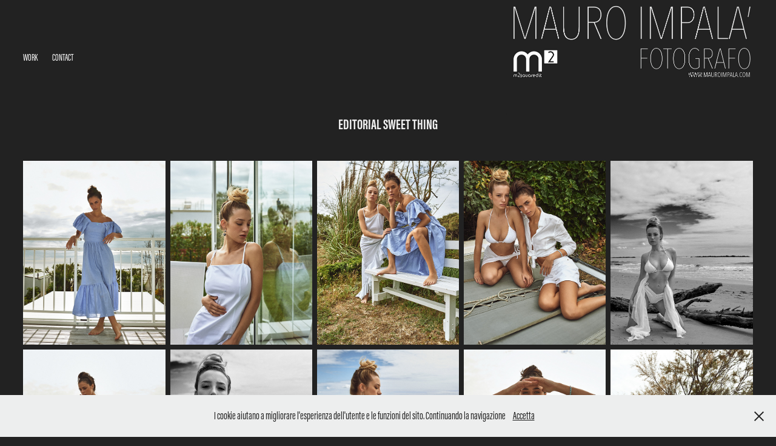

--- FILE ---
content_type: text/html; charset=utf-8
request_url: https://mauroimpala.com/editorial-sweet-thing
body_size: 6321
content:
<!DOCTYPE HTML>
<html lang="en-US">
<head>
  <meta charset="UTF-8" />
  <meta name="viewport" content="width=device-width, initial-scale=1" />
      <meta name="keywords"  content="Fotografia,moda,fotografo,reggioemilia,Reggio Emilia,portrait,mauro,mauroimpala,Mauro,Impalà,Sportmax,Maxmara,Weekend,weekend maxmara,Rinascimento,Elisabetta Franchi,elisabettafranchi,LiuJo,LiuJowoman,still life,stilllife,accessories,fashion,le,petite Reve,lepetireve,lingerie,lookbook,campaign,editorial,eCommerce,e-commerce,Communication,comunicazione,social,social communication,Duvetica,piumini,Duvetica coats,Vogue,Vogue eyewear,Vogue sunglasses,sunglasses,combipel,chicco,shoes,simona corsellini,Space,Style Concept,space,Simona Corsellini,Anna,perfetto,flanelle magazine,flanelle,malvie,magazine,video,backstage,heats,mordant,mordant magazine,Vestrum,equitazione,Elena,mirò,Miroglio,Elenamirò,elenamiro,blumarine,rinascimento,gruppo Teddy,Teddy,piece,piece clothing,lirecento,lire cento,Roberta,gaandolfi,Gandolfi,robertagandolfi,bags,bag,moncler,ciesse,liujoman,LiuJouomo,liujo,uomo,impalà mauro,Mauro Impalà,Mauro Impalà Fotografo,mauroimpala.com,mauroimpala.it" />
      <meta name="description"  content="Mauro Impalà Fotografo è un fotografo di moda co fondatore di m2Squared che è un team composto da fotografi, post produttori e videomaker intercambiabili.
Il team vanta una considerevole attrezzatura fotografica la quale può permettere di lavorare contemporaneamente su più set." />
      <meta name="twitter:card"  content="summary_large_image" />
      <meta name="twitter:site"  content="@AdobePortfolio" />
      <meta  property="og:title" content="Mauro Impalà Fotografo - Editorial Sweet Thing" />
      <meta  property="og:description" content="Mauro Impalà Fotografo è un fotografo di moda co fondatore di m2Squared che è un team composto da fotografi, post produttori e videomaker intercambiabili.
Il team vanta una considerevole attrezzatura fotografica la quale può permettere di lavorare contemporaneamente su più set." />
      <meta  property="og:image" content="https://cdn.myportfolio.com/b7c0c32c-5e60-4c31-8b2b-5da7de2e4b14/da033401-deed-481e-8869-65b2155c0b3d_rwc_0x0x1299x1299x1299.jpg?h=a5b2dca5f3fc722821e974361b37c2d6" />
      <link rel="icon" href="[data-uri]"  />
        <link rel="apple-touch-icon" href="https://cdn.myportfolio.com/b7c0c32c-5e60-4c31-8b2b-5da7de2e4b14/f07eca66-fc13-4297-b7d1-06aec6a88919_carw_1x1x180.jpg?h=d33afcd9d72b86c0814d8af38047afb0" />
      <link rel="stylesheet" href="/dist/css/main.css" type="text/css" />
      <link rel="stylesheet" href="https://cdn.myportfolio.com/b7c0c32c-5e60-4c31-8b2b-5da7de2e4b14/0e785df5cf4a88b71abfe1e84b9fa8ff1750136594.css?h=5b0c3283575c6eae9d1b3777ae28afa2" type="text/css" />
    <link rel="canonical" href="https://mauroimpala.com/editorial-sweet-thing" />
      <title>Mauro Impalà Fotografo - Editorial Sweet Thing</title>
    <script type="text/javascript" src="//use.typekit.net/ik/[base64].js?cb=35f77bfb8b50944859ea3d3804e7194e7a3173fb" async onload="
    try {
      window.Typekit.load();
    } catch (e) {
      console.warn('Typekit not loaded.');
    }
    "></script>
</head>
  <body class="transition-enabled">  <div class='page-background-video page-background-video-with-panel'>
  </div>
  <div class="js-responsive-nav">
    <div class="responsive-nav">
      <div class="close-responsive-click-area js-close-responsive-nav">
        <div class="close-responsive-button"></div>
      </div>
          <nav class="nav-container" data-hover-hint="nav" data-hover-hint-placement="bottom-start">
                <div class="gallery-title"><a href="/work" >Work</a></div>
      <div class="page-title">
        <a href="/contact" >Contact</a>
      </div>
          </nav>
    </div>
  </div>
    <header class="site-header js-site-header " data-context="theme.nav" data-hover-hint="nav" data-hover-hint-placement="top-start">
        <nav class="nav-container" data-hover-hint="nav" data-hover-hint-placement="bottom-start">
                <div class="gallery-title"><a href="/work" >Work</a></div>
      <div class="page-title">
        <a href="/contact" >Contact</a>
      </div>
        </nav>
        <div class="logo-wrap" data-context="theme.logo.header" data-hover-hint="logo" data-hover-hint-placement="bottom-start">
          <div class="logo e2e-site-logo-text logo-image  ">
    <a href="/work" class="image-normal image-link">
      <img src="https://cdn.myportfolio.com/b7c0c32c-5e60-4c31-8b2b-5da7de2e4b14/7770632c-7559-48fe-87b0-e241bcab2e2f_rwc_0x0x3253x1517x4096.jpg?h=69ef97e72788b226ac1e5c65ffd81bbf" alt="Mauro Impalà Fotografo">
    </a>
          </div>
        </div>
        <div class="hamburger-click-area js-hamburger">
          <div class="hamburger">
            <i></i>
            <i></i>
            <i></i>
          </div>
        </div>
    </header>
    <div class="header-placeholder"></div>
  <div class="site-wrap cfix js-site-wrap">
    <div class="site-container">
      <div class="site-content e2e-site-content">
        <main>
  <div class="page-container" data-context="page.page.container" data-hover-hint="pageContainer">
    <section class="page standard-modules">
        <header class="page-header content" data-context="pages" data-identity="id:p64966ca3666d8c19e56562263179ef0c8b336a00da77792499b51" data-hover-hint="pageHeader" data-hover-hint-id="p64966ca3666d8c19e56562263179ef0c8b336a00da77792499b51">
            <h1 class="title preserve-whitespace e2e-site-logo-text">Editorial Sweet Thing</h1>
            <p class="description"></p>
        </header>
      <div class="page-content js-page-content" data-context="pages" data-identity="id:p64966ca3666d8c19e56562263179ef0c8b336a00da77792499b51">
        <div id="project-canvas" class="js-project-modules modules content">
          <div id="project-modules">
              
              
              
              
              
              
              
              <div class="project-module module media_collection project-module-media_collection" data-id="m64966cd88f3dbbb62480660a8ddcbffe89ac1ddff4ccce45e3df1"  style="padding-top: px;
padding-bottom: px;
">
  <div class="grid--main js-grid-main" data-grid-max-images="
  ">
    <div class="grid__item-container js-grid-item-container" data-flex-grow="200.89814814815" style="width:200.89814814815px; flex-grow:200.89814814815;" data-width="1669" data-height="2160">
      <script type="text/html" class="js-lightbox-slide-content">
        <div class="grid__image-wrapper">
          <img src="https://cdn.myportfolio.com/b7c0c32c-5e60-4c31-8b2b-5da7de2e4b14/bff8f00f-a183-4497-b462-288c93f52b98_rw_1920.jpg?h=a697b8f82771026f6f82edb45f56a7ab" srcset="https://cdn.myportfolio.com/b7c0c32c-5e60-4c31-8b2b-5da7de2e4b14/bff8f00f-a183-4497-b462-288c93f52b98_rw_600.jpg?h=441c541aff679aeaa13a9422ee244682 600w,https://cdn.myportfolio.com/b7c0c32c-5e60-4c31-8b2b-5da7de2e4b14/bff8f00f-a183-4497-b462-288c93f52b98_rw_1200.jpg?h=8d13850486a94e28a5d3f5eebd648394 1200w,https://cdn.myportfolio.com/b7c0c32c-5e60-4c31-8b2b-5da7de2e4b14/bff8f00f-a183-4497-b462-288c93f52b98_rw_1920.jpg?h=a697b8f82771026f6f82edb45f56a7ab 1669w,"  sizes="(max-width: 1669px) 100vw, 1669px">
        <div>
      </script>
      <img
        class="grid__item-image js-grid__item-image grid__item-image-lazy js-lazy"
        src="[data-uri]"
        
        data-src="https://cdn.myportfolio.com/b7c0c32c-5e60-4c31-8b2b-5da7de2e4b14/bff8f00f-a183-4497-b462-288c93f52b98_rw_1920.jpg?h=a697b8f82771026f6f82edb45f56a7ab"
        data-srcset="https://cdn.myportfolio.com/b7c0c32c-5e60-4c31-8b2b-5da7de2e4b14/bff8f00f-a183-4497-b462-288c93f52b98_rw_600.jpg?h=441c541aff679aeaa13a9422ee244682 600w,https://cdn.myportfolio.com/b7c0c32c-5e60-4c31-8b2b-5da7de2e4b14/bff8f00f-a183-4497-b462-288c93f52b98_rw_1200.jpg?h=8d13850486a94e28a5d3f5eebd648394 1200w,https://cdn.myportfolio.com/b7c0c32c-5e60-4c31-8b2b-5da7de2e4b14/bff8f00f-a183-4497-b462-288c93f52b98_rw_1920.jpg?h=a697b8f82771026f6f82edb45f56a7ab 1669w,"
      >
      <span class="grid__item-filler" style="padding-bottom:129.41881366087%;"></span>
    </div>
    <div class="grid__item-container js-grid-item-container" data-flex-grow="200.89814814815" style="width:200.89814814815px; flex-grow:200.89814814815;" data-width="1669" data-height="2160">
      <script type="text/html" class="js-lightbox-slide-content">
        <div class="grid__image-wrapper">
          <img src="https://cdn.myportfolio.com/b7c0c32c-5e60-4c31-8b2b-5da7de2e4b14/884898dc-7350-4319-b601-2dbd5a4b668e_rw_1920.jpg?h=5e36bec0960a5ef17ca7dfe3da16c90b" srcset="https://cdn.myportfolio.com/b7c0c32c-5e60-4c31-8b2b-5da7de2e4b14/884898dc-7350-4319-b601-2dbd5a4b668e_rw_600.jpg?h=c98ed81c35e466af4a46e09ee518dfc5 600w,https://cdn.myportfolio.com/b7c0c32c-5e60-4c31-8b2b-5da7de2e4b14/884898dc-7350-4319-b601-2dbd5a4b668e_rw_1200.jpg?h=486b73e8dd31e931fe50a9564a95f8f2 1200w,https://cdn.myportfolio.com/b7c0c32c-5e60-4c31-8b2b-5da7de2e4b14/884898dc-7350-4319-b601-2dbd5a4b668e_rw_1920.jpg?h=5e36bec0960a5ef17ca7dfe3da16c90b 1669w,"  sizes="(max-width: 1669px) 100vw, 1669px">
        <div>
      </script>
      <img
        class="grid__item-image js-grid__item-image grid__item-image-lazy js-lazy"
        src="[data-uri]"
        
        data-src="https://cdn.myportfolio.com/b7c0c32c-5e60-4c31-8b2b-5da7de2e4b14/884898dc-7350-4319-b601-2dbd5a4b668e_rw_1920.jpg?h=5e36bec0960a5ef17ca7dfe3da16c90b"
        data-srcset="https://cdn.myportfolio.com/b7c0c32c-5e60-4c31-8b2b-5da7de2e4b14/884898dc-7350-4319-b601-2dbd5a4b668e_rw_600.jpg?h=c98ed81c35e466af4a46e09ee518dfc5 600w,https://cdn.myportfolio.com/b7c0c32c-5e60-4c31-8b2b-5da7de2e4b14/884898dc-7350-4319-b601-2dbd5a4b668e_rw_1200.jpg?h=486b73e8dd31e931fe50a9564a95f8f2 1200w,https://cdn.myportfolio.com/b7c0c32c-5e60-4c31-8b2b-5da7de2e4b14/884898dc-7350-4319-b601-2dbd5a4b668e_rw_1920.jpg?h=5e36bec0960a5ef17ca7dfe3da16c90b 1669w,"
      >
      <span class="grid__item-filler" style="padding-bottom:129.41881366087%;"></span>
    </div>
    <div class="grid__item-container js-grid-item-container" data-flex-grow="200.89814814815" style="width:200.89814814815px; flex-grow:200.89814814815;" data-width="1669" data-height="2160">
      <script type="text/html" class="js-lightbox-slide-content">
        <div class="grid__image-wrapper">
          <img src="https://cdn.myportfolio.com/b7c0c32c-5e60-4c31-8b2b-5da7de2e4b14/c6836755-3f5d-4a58-9f32-55206c466d5d_rw_1920.jpg?h=ef2d64a382d0f81a1117a490158bc405" srcset="https://cdn.myportfolio.com/b7c0c32c-5e60-4c31-8b2b-5da7de2e4b14/c6836755-3f5d-4a58-9f32-55206c466d5d_rw_600.jpg?h=4abe04355555c6f3d6f46dbdab1c64b7 600w,https://cdn.myportfolio.com/b7c0c32c-5e60-4c31-8b2b-5da7de2e4b14/c6836755-3f5d-4a58-9f32-55206c466d5d_rw_1200.jpg?h=84a49ed0d5e308b66f3c8fc570d3db19 1200w,https://cdn.myportfolio.com/b7c0c32c-5e60-4c31-8b2b-5da7de2e4b14/c6836755-3f5d-4a58-9f32-55206c466d5d_rw_1920.jpg?h=ef2d64a382d0f81a1117a490158bc405 1669w,"  sizes="(max-width: 1669px) 100vw, 1669px">
        <div>
      </script>
      <img
        class="grid__item-image js-grid__item-image grid__item-image-lazy js-lazy"
        src="[data-uri]"
        
        data-src="https://cdn.myportfolio.com/b7c0c32c-5e60-4c31-8b2b-5da7de2e4b14/c6836755-3f5d-4a58-9f32-55206c466d5d_rw_1920.jpg?h=ef2d64a382d0f81a1117a490158bc405"
        data-srcset="https://cdn.myportfolio.com/b7c0c32c-5e60-4c31-8b2b-5da7de2e4b14/c6836755-3f5d-4a58-9f32-55206c466d5d_rw_600.jpg?h=4abe04355555c6f3d6f46dbdab1c64b7 600w,https://cdn.myportfolio.com/b7c0c32c-5e60-4c31-8b2b-5da7de2e4b14/c6836755-3f5d-4a58-9f32-55206c466d5d_rw_1200.jpg?h=84a49ed0d5e308b66f3c8fc570d3db19 1200w,https://cdn.myportfolio.com/b7c0c32c-5e60-4c31-8b2b-5da7de2e4b14/c6836755-3f5d-4a58-9f32-55206c466d5d_rw_1920.jpg?h=ef2d64a382d0f81a1117a490158bc405 1669w,"
      >
      <span class="grid__item-filler" style="padding-bottom:129.41881366087%;"></span>
    </div>
    <div class="grid__item-container js-grid-item-container" data-flex-grow="200.89814814815" style="width:200.89814814815px; flex-grow:200.89814814815;" data-width="1669" data-height="2160">
      <script type="text/html" class="js-lightbox-slide-content">
        <div class="grid__image-wrapper">
          <img src="https://cdn.myportfolio.com/b7c0c32c-5e60-4c31-8b2b-5da7de2e4b14/0024a07a-87bd-40b9-aba5-622036513f44_rw_1920.jpg?h=c726426dc89838c1bf91cada0bc81644" srcset="https://cdn.myportfolio.com/b7c0c32c-5e60-4c31-8b2b-5da7de2e4b14/0024a07a-87bd-40b9-aba5-622036513f44_rw_600.jpg?h=44fd2036936d936cedd6556d919b0642 600w,https://cdn.myportfolio.com/b7c0c32c-5e60-4c31-8b2b-5da7de2e4b14/0024a07a-87bd-40b9-aba5-622036513f44_rw_1200.jpg?h=2ca9f0ab8582aed8b6f9f9ea10e02aed 1200w,https://cdn.myportfolio.com/b7c0c32c-5e60-4c31-8b2b-5da7de2e4b14/0024a07a-87bd-40b9-aba5-622036513f44_rw_1920.jpg?h=c726426dc89838c1bf91cada0bc81644 1669w,"  sizes="(max-width: 1669px) 100vw, 1669px">
        <div>
      </script>
      <img
        class="grid__item-image js-grid__item-image grid__item-image-lazy js-lazy"
        src="[data-uri]"
        
        data-src="https://cdn.myportfolio.com/b7c0c32c-5e60-4c31-8b2b-5da7de2e4b14/0024a07a-87bd-40b9-aba5-622036513f44_rw_1920.jpg?h=c726426dc89838c1bf91cada0bc81644"
        data-srcset="https://cdn.myportfolio.com/b7c0c32c-5e60-4c31-8b2b-5da7de2e4b14/0024a07a-87bd-40b9-aba5-622036513f44_rw_600.jpg?h=44fd2036936d936cedd6556d919b0642 600w,https://cdn.myportfolio.com/b7c0c32c-5e60-4c31-8b2b-5da7de2e4b14/0024a07a-87bd-40b9-aba5-622036513f44_rw_1200.jpg?h=2ca9f0ab8582aed8b6f9f9ea10e02aed 1200w,https://cdn.myportfolio.com/b7c0c32c-5e60-4c31-8b2b-5da7de2e4b14/0024a07a-87bd-40b9-aba5-622036513f44_rw_1920.jpg?h=c726426dc89838c1bf91cada0bc81644 1669w,"
      >
      <span class="grid__item-filler" style="padding-bottom:129.41881366087%;"></span>
    </div>
    <div class="grid__item-container js-grid-item-container" data-flex-grow="200.89814814815" style="width:200.89814814815px; flex-grow:200.89814814815;" data-width="1669" data-height="2160">
      <script type="text/html" class="js-lightbox-slide-content">
        <div class="grid__image-wrapper">
          <img src="https://cdn.myportfolio.com/b7c0c32c-5e60-4c31-8b2b-5da7de2e4b14/588b4a5c-44ec-4453-b72b-d7af1f93ffdd_rw_1920.jpg?h=ac10457adbcf32ab26394c3d33ca5f86" srcset="https://cdn.myportfolio.com/b7c0c32c-5e60-4c31-8b2b-5da7de2e4b14/588b4a5c-44ec-4453-b72b-d7af1f93ffdd_rw_600.jpg?h=60ea235074a42692d1884226aa7df195 600w,https://cdn.myportfolio.com/b7c0c32c-5e60-4c31-8b2b-5da7de2e4b14/588b4a5c-44ec-4453-b72b-d7af1f93ffdd_rw_1200.jpg?h=a93bdbe2795831f8078296c9fd406b4c 1200w,https://cdn.myportfolio.com/b7c0c32c-5e60-4c31-8b2b-5da7de2e4b14/588b4a5c-44ec-4453-b72b-d7af1f93ffdd_rw_1920.jpg?h=ac10457adbcf32ab26394c3d33ca5f86 1669w,"  sizes="(max-width: 1669px) 100vw, 1669px">
        <div>
      </script>
      <img
        class="grid__item-image js-grid__item-image grid__item-image-lazy js-lazy"
        src="[data-uri]"
        
        data-src="https://cdn.myportfolio.com/b7c0c32c-5e60-4c31-8b2b-5da7de2e4b14/588b4a5c-44ec-4453-b72b-d7af1f93ffdd_rw_1920.jpg?h=ac10457adbcf32ab26394c3d33ca5f86"
        data-srcset="https://cdn.myportfolio.com/b7c0c32c-5e60-4c31-8b2b-5da7de2e4b14/588b4a5c-44ec-4453-b72b-d7af1f93ffdd_rw_600.jpg?h=60ea235074a42692d1884226aa7df195 600w,https://cdn.myportfolio.com/b7c0c32c-5e60-4c31-8b2b-5da7de2e4b14/588b4a5c-44ec-4453-b72b-d7af1f93ffdd_rw_1200.jpg?h=a93bdbe2795831f8078296c9fd406b4c 1200w,https://cdn.myportfolio.com/b7c0c32c-5e60-4c31-8b2b-5da7de2e4b14/588b4a5c-44ec-4453-b72b-d7af1f93ffdd_rw_1920.jpg?h=ac10457adbcf32ab26394c3d33ca5f86 1669w,"
      >
      <span class="grid__item-filler" style="padding-bottom:129.41881366087%;"></span>
    </div>
    <div class="grid__item-container js-grid-item-container" data-flex-grow="200.89814814815" style="width:200.89814814815px; flex-grow:200.89814814815;" data-width="1669" data-height="2160">
      <script type="text/html" class="js-lightbox-slide-content">
        <div class="grid__image-wrapper">
          <img src="https://cdn.myportfolio.com/b7c0c32c-5e60-4c31-8b2b-5da7de2e4b14/3982f70e-cf41-4655-a33d-b2cea9f25fb2_rw_1920.jpg?h=c18dbf91d2530b541a1159a9d5786a1b" srcset="https://cdn.myportfolio.com/b7c0c32c-5e60-4c31-8b2b-5da7de2e4b14/3982f70e-cf41-4655-a33d-b2cea9f25fb2_rw_600.jpg?h=74946c4dc4717279eb5fc83933155e27 600w,https://cdn.myportfolio.com/b7c0c32c-5e60-4c31-8b2b-5da7de2e4b14/3982f70e-cf41-4655-a33d-b2cea9f25fb2_rw_1200.jpg?h=9cde1ffffb47e8be6eeb97d60b59ff8d 1200w,https://cdn.myportfolio.com/b7c0c32c-5e60-4c31-8b2b-5da7de2e4b14/3982f70e-cf41-4655-a33d-b2cea9f25fb2_rw_1920.jpg?h=c18dbf91d2530b541a1159a9d5786a1b 1669w,"  sizes="(max-width: 1669px) 100vw, 1669px">
        <div>
      </script>
      <img
        class="grid__item-image js-grid__item-image grid__item-image-lazy js-lazy"
        src="[data-uri]"
        
        data-src="https://cdn.myportfolio.com/b7c0c32c-5e60-4c31-8b2b-5da7de2e4b14/3982f70e-cf41-4655-a33d-b2cea9f25fb2_rw_1920.jpg?h=c18dbf91d2530b541a1159a9d5786a1b"
        data-srcset="https://cdn.myportfolio.com/b7c0c32c-5e60-4c31-8b2b-5da7de2e4b14/3982f70e-cf41-4655-a33d-b2cea9f25fb2_rw_600.jpg?h=74946c4dc4717279eb5fc83933155e27 600w,https://cdn.myportfolio.com/b7c0c32c-5e60-4c31-8b2b-5da7de2e4b14/3982f70e-cf41-4655-a33d-b2cea9f25fb2_rw_1200.jpg?h=9cde1ffffb47e8be6eeb97d60b59ff8d 1200w,https://cdn.myportfolio.com/b7c0c32c-5e60-4c31-8b2b-5da7de2e4b14/3982f70e-cf41-4655-a33d-b2cea9f25fb2_rw_1920.jpg?h=c18dbf91d2530b541a1159a9d5786a1b 1669w,"
      >
      <span class="grid__item-filler" style="padding-bottom:129.41881366087%;"></span>
    </div>
    <div class="grid__item-container js-grid-item-container" data-flex-grow="200.89814814815" style="width:200.89814814815px; flex-grow:200.89814814815;" data-width="1669" data-height="2160">
      <script type="text/html" class="js-lightbox-slide-content">
        <div class="grid__image-wrapper">
          <img src="https://cdn.myportfolio.com/b7c0c32c-5e60-4c31-8b2b-5da7de2e4b14/d3c65a59-b1d0-4c94-ae3e-56151fa46ca5_rw_1920.jpg?h=c93e2e2e47186450e597559093fa892c" srcset="https://cdn.myportfolio.com/b7c0c32c-5e60-4c31-8b2b-5da7de2e4b14/d3c65a59-b1d0-4c94-ae3e-56151fa46ca5_rw_600.jpg?h=9d1a2529875e0bb82ce42c495d03ef74 600w,https://cdn.myportfolio.com/b7c0c32c-5e60-4c31-8b2b-5da7de2e4b14/d3c65a59-b1d0-4c94-ae3e-56151fa46ca5_rw_1200.jpg?h=2741533c39972cf64aa2ce996d28687c 1200w,https://cdn.myportfolio.com/b7c0c32c-5e60-4c31-8b2b-5da7de2e4b14/d3c65a59-b1d0-4c94-ae3e-56151fa46ca5_rw_1920.jpg?h=c93e2e2e47186450e597559093fa892c 1669w,"  sizes="(max-width: 1669px) 100vw, 1669px">
        <div>
      </script>
      <img
        class="grid__item-image js-grid__item-image grid__item-image-lazy js-lazy"
        src="[data-uri]"
        
        data-src="https://cdn.myportfolio.com/b7c0c32c-5e60-4c31-8b2b-5da7de2e4b14/d3c65a59-b1d0-4c94-ae3e-56151fa46ca5_rw_1920.jpg?h=c93e2e2e47186450e597559093fa892c"
        data-srcset="https://cdn.myportfolio.com/b7c0c32c-5e60-4c31-8b2b-5da7de2e4b14/d3c65a59-b1d0-4c94-ae3e-56151fa46ca5_rw_600.jpg?h=9d1a2529875e0bb82ce42c495d03ef74 600w,https://cdn.myportfolio.com/b7c0c32c-5e60-4c31-8b2b-5da7de2e4b14/d3c65a59-b1d0-4c94-ae3e-56151fa46ca5_rw_1200.jpg?h=2741533c39972cf64aa2ce996d28687c 1200w,https://cdn.myportfolio.com/b7c0c32c-5e60-4c31-8b2b-5da7de2e4b14/d3c65a59-b1d0-4c94-ae3e-56151fa46ca5_rw_1920.jpg?h=c93e2e2e47186450e597559093fa892c 1669w,"
      >
      <span class="grid__item-filler" style="padding-bottom:129.41881366087%;"></span>
    </div>
    <div class="grid__item-container js-grid-item-container" data-flex-grow="200.89814814815" style="width:200.89814814815px; flex-grow:200.89814814815;" data-width="1669" data-height="2160">
      <script type="text/html" class="js-lightbox-slide-content">
        <div class="grid__image-wrapper">
          <img src="https://cdn.myportfolio.com/b7c0c32c-5e60-4c31-8b2b-5da7de2e4b14/b58b3ecf-260e-492b-811d-43cd2372b2f5_rw_1920.jpg?h=c567010bc2461d7fa29474e065caac74" srcset="https://cdn.myportfolio.com/b7c0c32c-5e60-4c31-8b2b-5da7de2e4b14/b58b3ecf-260e-492b-811d-43cd2372b2f5_rw_600.jpg?h=cba9f776bc003a484674fe57e8b6cb57 600w,https://cdn.myportfolio.com/b7c0c32c-5e60-4c31-8b2b-5da7de2e4b14/b58b3ecf-260e-492b-811d-43cd2372b2f5_rw_1200.jpg?h=9562a32fe6719ded49dc278432abf2b5 1200w,https://cdn.myportfolio.com/b7c0c32c-5e60-4c31-8b2b-5da7de2e4b14/b58b3ecf-260e-492b-811d-43cd2372b2f5_rw_1920.jpg?h=c567010bc2461d7fa29474e065caac74 1669w,"  sizes="(max-width: 1669px) 100vw, 1669px">
        <div>
      </script>
      <img
        class="grid__item-image js-grid__item-image grid__item-image-lazy js-lazy"
        src="[data-uri]"
        
        data-src="https://cdn.myportfolio.com/b7c0c32c-5e60-4c31-8b2b-5da7de2e4b14/b58b3ecf-260e-492b-811d-43cd2372b2f5_rw_1920.jpg?h=c567010bc2461d7fa29474e065caac74"
        data-srcset="https://cdn.myportfolio.com/b7c0c32c-5e60-4c31-8b2b-5da7de2e4b14/b58b3ecf-260e-492b-811d-43cd2372b2f5_rw_600.jpg?h=cba9f776bc003a484674fe57e8b6cb57 600w,https://cdn.myportfolio.com/b7c0c32c-5e60-4c31-8b2b-5da7de2e4b14/b58b3ecf-260e-492b-811d-43cd2372b2f5_rw_1200.jpg?h=9562a32fe6719ded49dc278432abf2b5 1200w,https://cdn.myportfolio.com/b7c0c32c-5e60-4c31-8b2b-5da7de2e4b14/b58b3ecf-260e-492b-811d-43cd2372b2f5_rw_1920.jpg?h=c567010bc2461d7fa29474e065caac74 1669w,"
      >
      <span class="grid__item-filler" style="padding-bottom:129.41881366087%;"></span>
    </div>
    <div class="grid__item-container js-grid-item-container" data-flex-grow="200.89814814815" style="width:200.89814814815px; flex-grow:200.89814814815;" data-width="1669" data-height="2160">
      <script type="text/html" class="js-lightbox-slide-content">
        <div class="grid__image-wrapper">
          <img src="https://cdn.myportfolio.com/b7c0c32c-5e60-4c31-8b2b-5da7de2e4b14/0c0b0394-6774-4832-b97f-3e9f48831db0_rw_1920.jpg?h=54fadd9c91f2cac6c63c49797db340fe" srcset="https://cdn.myportfolio.com/b7c0c32c-5e60-4c31-8b2b-5da7de2e4b14/0c0b0394-6774-4832-b97f-3e9f48831db0_rw_600.jpg?h=32233b168f20088dc26434c9c8db6505 600w,https://cdn.myportfolio.com/b7c0c32c-5e60-4c31-8b2b-5da7de2e4b14/0c0b0394-6774-4832-b97f-3e9f48831db0_rw_1200.jpg?h=c6b59e462fb8370aff67438642f5b377 1200w,https://cdn.myportfolio.com/b7c0c32c-5e60-4c31-8b2b-5da7de2e4b14/0c0b0394-6774-4832-b97f-3e9f48831db0_rw_1920.jpg?h=54fadd9c91f2cac6c63c49797db340fe 1669w,"  sizes="(max-width: 1669px) 100vw, 1669px">
        <div>
      </script>
      <img
        class="grid__item-image js-grid__item-image grid__item-image-lazy js-lazy"
        src="[data-uri]"
        
        data-src="https://cdn.myportfolio.com/b7c0c32c-5e60-4c31-8b2b-5da7de2e4b14/0c0b0394-6774-4832-b97f-3e9f48831db0_rw_1920.jpg?h=54fadd9c91f2cac6c63c49797db340fe"
        data-srcset="https://cdn.myportfolio.com/b7c0c32c-5e60-4c31-8b2b-5da7de2e4b14/0c0b0394-6774-4832-b97f-3e9f48831db0_rw_600.jpg?h=32233b168f20088dc26434c9c8db6505 600w,https://cdn.myportfolio.com/b7c0c32c-5e60-4c31-8b2b-5da7de2e4b14/0c0b0394-6774-4832-b97f-3e9f48831db0_rw_1200.jpg?h=c6b59e462fb8370aff67438642f5b377 1200w,https://cdn.myportfolio.com/b7c0c32c-5e60-4c31-8b2b-5da7de2e4b14/0c0b0394-6774-4832-b97f-3e9f48831db0_rw_1920.jpg?h=54fadd9c91f2cac6c63c49797db340fe 1669w,"
      >
      <span class="grid__item-filler" style="padding-bottom:129.41881366087%;"></span>
    </div>
    <div class="grid__item-container js-grid-item-container" data-flex-grow="200.89814814815" style="width:200.89814814815px; flex-grow:200.89814814815;" data-width="1669" data-height="2160">
      <script type="text/html" class="js-lightbox-slide-content">
        <div class="grid__image-wrapper">
          <img src="https://cdn.myportfolio.com/b7c0c32c-5e60-4c31-8b2b-5da7de2e4b14/d604adbb-23aa-466c-ba0d-f44f0d7b90f6_rw_1920.jpg?h=bd5a069489b0fff2c710e1eee0190f32" srcset="https://cdn.myportfolio.com/b7c0c32c-5e60-4c31-8b2b-5da7de2e4b14/d604adbb-23aa-466c-ba0d-f44f0d7b90f6_rw_600.jpg?h=095b074e726d2892d00dd46f1ef522c5 600w,https://cdn.myportfolio.com/b7c0c32c-5e60-4c31-8b2b-5da7de2e4b14/d604adbb-23aa-466c-ba0d-f44f0d7b90f6_rw_1200.jpg?h=55cc52ee1af6c344a34cb345e5f94794 1200w,https://cdn.myportfolio.com/b7c0c32c-5e60-4c31-8b2b-5da7de2e4b14/d604adbb-23aa-466c-ba0d-f44f0d7b90f6_rw_1920.jpg?h=bd5a069489b0fff2c710e1eee0190f32 1669w,"  sizes="(max-width: 1669px) 100vw, 1669px">
        <div>
      </script>
      <img
        class="grid__item-image js-grid__item-image grid__item-image-lazy js-lazy"
        src="[data-uri]"
        
        data-src="https://cdn.myportfolio.com/b7c0c32c-5e60-4c31-8b2b-5da7de2e4b14/d604adbb-23aa-466c-ba0d-f44f0d7b90f6_rw_1920.jpg?h=bd5a069489b0fff2c710e1eee0190f32"
        data-srcset="https://cdn.myportfolio.com/b7c0c32c-5e60-4c31-8b2b-5da7de2e4b14/d604adbb-23aa-466c-ba0d-f44f0d7b90f6_rw_600.jpg?h=095b074e726d2892d00dd46f1ef522c5 600w,https://cdn.myportfolio.com/b7c0c32c-5e60-4c31-8b2b-5da7de2e4b14/d604adbb-23aa-466c-ba0d-f44f0d7b90f6_rw_1200.jpg?h=55cc52ee1af6c344a34cb345e5f94794 1200w,https://cdn.myportfolio.com/b7c0c32c-5e60-4c31-8b2b-5da7de2e4b14/d604adbb-23aa-466c-ba0d-f44f0d7b90f6_rw_1920.jpg?h=bd5a069489b0fff2c710e1eee0190f32 1669w,"
      >
      <span class="grid__item-filler" style="padding-bottom:129.41881366087%;"></span>
    </div>
    <div class="grid__item-container js-grid-item-container" data-flex-grow="200.89814814815" style="width:200.89814814815px; flex-grow:200.89814814815;" data-width="1669" data-height="2160">
      <script type="text/html" class="js-lightbox-slide-content">
        <div class="grid__image-wrapper">
          <img src="https://cdn.myportfolio.com/b7c0c32c-5e60-4c31-8b2b-5da7de2e4b14/dab8ab1b-8576-4169-99be-ddd9786c7f8a_rw_1920.jpg?h=d661da8fc1ff81e7a93d326c40b0b2ec" srcset="https://cdn.myportfolio.com/b7c0c32c-5e60-4c31-8b2b-5da7de2e4b14/dab8ab1b-8576-4169-99be-ddd9786c7f8a_rw_600.jpg?h=714f674766bcf76b91a4bfc3f21c3525 600w,https://cdn.myportfolio.com/b7c0c32c-5e60-4c31-8b2b-5da7de2e4b14/dab8ab1b-8576-4169-99be-ddd9786c7f8a_rw_1200.jpg?h=737dddfb90c04b05d810f171f7e1f4fd 1200w,https://cdn.myportfolio.com/b7c0c32c-5e60-4c31-8b2b-5da7de2e4b14/dab8ab1b-8576-4169-99be-ddd9786c7f8a_rw_1920.jpg?h=d661da8fc1ff81e7a93d326c40b0b2ec 1669w,"  sizes="(max-width: 1669px) 100vw, 1669px">
        <div>
      </script>
      <img
        class="grid__item-image js-grid__item-image grid__item-image-lazy js-lazy"
        src="[data-uri]"
        
        data-src="https://cdn.myportfolio.com/b7c0c32c-5e60-4c31-8b2b-5da7de2e4b14/dab8ab1b-8576-4169-99be-ddd9786c7f8a_rw_1920.jpg?h=d661da8fc1ff81e7a93d326c40b0b2ec"
        data-srcset="https://cdn.myportfolio.com/b7c0c32c-5e60-4c31-8b2b-5da7de2e4b14/dab8ab1b-8576-4169-99be-ddd9786c7f8a_rw_600.jpg?h=714f674766bcf76b91a4bfc3f21c3525 600w,https://cdn.myportfolio.com/b7c0c32c-5e60-4c31-8b2b-5da7de2e4b14/dab8ab1b-8576-4169-99be-ddd9786c7f8a_rw_1200.jpg?h=737dddfb90c04b05d810f171f7e1f4fd 1200w,https://cdn.myportfolio.com/b7c0c32c-5e60-4c31-8b2b-5da7de2e4b14/dab8ab1b-8576-4169-99be-ddd9786c7f8a_rw_1920.jpg?h=d661da8fc1ff81e7a93d326c40b0b2ec 1669w,"
      >
      <span class="grid__item-filler" style="padding-bottom:129.41881366087%;"></span>
    </div>
    <div class="grid__item-container js-grid-item-container" data-flex-grow="200.89814814815" style="width:200.89814814815px; flex-grow:200.89814814815;" data-width="1669" data-height="2160">
      <script type="text/html" class="js-lightbox-slide-content">
        <div class="grid__image-wrapper">
          <img src="https://cdn.myportfolio.com/b7c0c32c-5e60-4c31-8b2b-5da7de2e4b14/86b29925-a6f9-418e-97e3-f4a4365611f7_rw_1920.jpg?h=8b2e07d4c3167c3528223df5ad2a2abc" srcset="https://cdn.myportfolio.com/b7c0c32c-5e60-4c31-8b2b-5da7de2e4b14/86b29925-a6f9-418e-97e3-f4a4365611f7_rw_600.jpg?h=2afcb4f96f4168463231a91184703f5c 600w,https://cdn.myportfolio.com/b7c0c32c-5e60-4c31-8b2b-5da7de2e4b14/86b29925-a6f9-418e-97e3-f4a4365611f7_rw_1200.jpg?h=349fe5dfca639d9c2dda4be3783ef0b7 1200w,https://cdn.myportfolio.com/b7c0c32c-5e60-4c31-8b2b-5da7de2e4b14/86b29925-a6f9-418e-97e3-f4a4365611f7_rw_1920.jpg?h=8b2e07d4c3167c3528223df5ad2a2abc 1669w,"  sizes="(max-width: 1669px) 100vw, 1669px">
        <div>
      </script>
      <img
        class="grid__item-image js-grid__item-image grid__item-image-lazy js-lazy"
        src="[data-uri]"
        
        data-src="https://cdn.myportfolio.com/b7c0c32c-5e60-4c31-8b2b-5da7de2e4b14/86b29925-a6f9-418e-97e3-f4a4365611f7_rw_1920.jpg?h=8b2e07d4c3167c3528223df5ad2a2abc"
        data-srcset="https://cdn.myportfolio.com/b7c0c32c-5e60-4c31-8b2b-5da7de2e4b14/86b29925-a6f9-418e-97e3-f4a4365611f7_rw_600.jpg?h=2afcb4f96f4168463231a91184703f5c 600w,https://cdn.myportfolio.com/b7c0c32c-5e60-4c31-8b2b-5da7de2e4b14/86b29925-a6f9-418e-97e3-f4a4365611f7_rw_1200.jpg?h=349fe5dfca639d9c2dda4be3783ef0b7 1200w,https://cdn.myportfolio.com/b7c0c32c-5e60-4c31-8b2b-5da7de2e4b14/86b29925-a6f9-418e-97e3-f4a4365611f7_rw_1920.jpg?h=8b2e07d4c3167c3528223df5ad2a2abc 1669w,"
      >
      <span class="grid__item-filler" style="padding-bottom:129.41881366087%;"></span>
    </div>
    <div class="grid__item-container js-grid-item-container" data-flex-grow="200.89814814815" style="width:200.89814814815px; flex-grow:200.89814814815;" data-width="1669" data-height="2160">
      <script type="text/html" class="js-lightbox-slide-content">
        <div class="grid__image-wrapper">
          <img src="https://cdn.myportfolio.com/b7c0c32c-5e60-4c31-8b2b-5da7de2e4b14/29db050f-0d35-4b57-a02f-33b3b8598d5c_rw_1920.jpg?h=83d2d7e5fce727e4f9c696bac20bf431" srcset="https://cdn.myportfolio.com/b7c0c32c-5e60-4c31-8b2b-5da7de2e4b14/29db050f-0d35-4b57-a02f-33b3b8598d5c_rw_600.jpg?h=b29966d0dcf728ba2de677b14f96cc82 600w,https://cdn.myportfolio.com/b7c0c32c-5e60-4c31-8b2b-5da7de2e4b14/29db050f-0d35-4b57-a02f-33b3b8598d5c_rw_1200.jpg?h=e4f7060289b804a5bde4d84caecc07cd 1200w,https://cdn.myportfolio.com/b7c0c32c-5e60-4c31-8b2b-5da7de2e4b14/29db050f-0d35-4b57-a02f-33b3b8598d5c_rw_1920.jpg?h=83d2d7e5fce727e4f9c696bac20bf431 1669w,"  sizes="(max-width: 1669px) 100vw, 1669px">
        <div>
      </script>
      <img
        class="grid__item-image js-grid__item-image grid__item-image-lazy js-lazy"
        src="[data-uri]"
        
        data-src="https://cdn.myportfolio.com/b7c0c32c-5e60-4c31-8b2b-5da7de2e4b14/29db050f-0d35-4b57-a02f-33b3b8598d5c_rw_1920.jpg?h=83d2d7e5fce727e4f9c696bac20bf431"
        data-srcset="https://cdn.myportfolio.com/b7c0c32c-5e60-4c31-8b2b-5da7de2e4b14/29db050f-0d35-4b57-a02f-33b3b8598d5c_rw_600.jpg?h=b29966d0dcf728ba2de677b14f96cc82 600w,https://cdn.myportfolio.com/b7c0c32c-5e60-4c31-8b2b-5da7de2e4b14/29db050f-0d35-4b57-a02f-33b3b8598d5c_rw_1200.jpg?h=e4f7060289b804a5bde4d84caecc07cd 1200w,https://cdn.myportfolio.com/b7c0c32c-5e60-4c31-8b2b-5da7de2e4b14/29db050f-0d35-4b57-a02f-33b3b8598d5c_rw_1920.jpg?h=83d2d7e5fce727e4f9c696bac20bf431 1669w,"
      >
      <span class="grid__item-filler" style="padding-bottom:129.41881366087%;"></span>
    </div>
    <div class="grid__item-container js-grid-item-container" data-flex-grow="200.89814814815" style="width:200.89814814815px; flex-grow:200.89814814815;" data-width="1669" data-height="2160">
      <script type="text/html" class="js-lightbox-slide-content">
        <div class="grid__image-wrapper">
          <img src="https://cdn.myportfolio.com/b7c0c32c-5e60-4c31-8b2b-5da7de2e4b14/99414862-fe91-4e2d-af9d-99b45655263b_rw_1920.jpg?h=00174909335348325a7bba72a4c7c160" srcset="https://cdn.myportfolio.com/b7c0c32c-5e60-4c31-8b2b-5da7de2e4b14/99414862-fe91-4e2d-af9d-99b45655263b_rw_600.jpg?h=dd6f069646990c7070058c7212162b71 600w,https://cdn.myportfolio.com/b7c0c32c-5e60-4c31-8b2b-5da7de2e4b14/99414862-fe91-4e2d-af9d-99b45655263b_rw_1200.jpg?h=9d2b7547b27ea060064c7d74cc6127be 1200w,https://cdn.myportfolio.com/b7c0c32c-5e60-4c31-8b2b-5da7de2e4b14/99414862-fe91-4e2d-af9d-99b45655263b_rw_1920.jpg?h=00174909335348325a7bba72a4c7c160 1669w,"  sizes="(max-width: 1669px) 100vw, 1669px">
        <div>
      </script>
      <img
        class="grid__item-image js-grid__item-image grid__item-image-lazy js-lazy"
        src="[data-uri]"
        
        data-src="https://cdn.myportfolio.com/b7c0c32c-5e60-4c31-8b2b-5da7de2e4b14/99414862-fe91-4e2d-af9d-99b45655263b_rw_1920.jpg?h=00174909335348325a7bba72a4c7c160"
        data-srcset="https://cdn.myportfolio.com/b7c0c32c-5e60-4c31-8b2b-5da7de2e4b14/99414862-fe91-4e2d-af9d-99b45655263b_rw_600.jpg?h=dd6f069646990c7070058c7212162b71 600w,https://cdn.myportfolio.com/b7c0c32c-5e60-4c31-8b2b-5da7de2e4b14/99414862-fe91-4e2d-af9d-99b45655263b_rw_1200.jpg?h=9d2b7547b27ea060064c7d74cc6127be 1200w,https://cdn.myportfolio.com/b7c0c32c-5e60-4c31-8b2b-5da7de2e4b14/99414862-fe91-4e2d-af9d-99b45655263b_rw_1920.jpg?h=00174909335348325a7bba72a4c7c160 1669w,"
      >
      <span class="grid__item-filler" style="padding-bottom:129.41881366087%;"></span>
    </div>
    <div class="grid__item-container js-grid-item-container" data-flex-grow="200.89814814815" style="width:200.89814814815px; flex-grow:200.89814814815;" data-width="1669" data-height="2160">
      <script type="text/html" class="js-lightbox-slide-content">
        <div class="grid__image-wrapper">
          <img src="https://cdn.myportfolio.com/b7c0c32c-5e60-4c31-8b2b-5da7de2e4b14/683975c3-cb2c-416c-a604-e3855add0346_rw_1920.jpg?h=2e66727bde3b88cdd5c206c1f85ccfcd" srcset="https://cdn.myportfolio.com/b7c0c32c-5e60-4c31-8b2b-5da7de2e4b14/683975c3-cb2c-416c-a604-e3855add0346_rw_600.jpg?h=5fcb818c1f91f1abc903f8cea47599a1 600w,https://cdn.myportfolio.com/b7c0c32c-5e60-4c31-8b2b-5da7de2e4b14/683975c3-cb2c-416c-a604-e3855add0346_rw_1200.jpg?h=4af0fbc11e64c21939d1ee8bbd7a8d34 1200w,https://cdn.myportfolio.com/b7c0c32c-5e60-4c31-8b2b-5da7de2e4b14/683975c3-cb2c-416c-a604-e3855add0346_rw_1920.jpg?h=2e66727bde3b88cdd5c206c1f85ccfcd 1669w,"  sizes="(max-width: 1669px) 100vw, 1669px">
        <div>
      </script>
      <img
        class="grid__item-image js-grid__item-image grid__item-image-lazy js-lazy"
        src="[data-uri]"
        
        data-src="https://cdn.myportfolio.com/b7c0c32c-5e60-4c31-8b2b-5da7de2e4b14/683975c3-cb2c-416c-a604-e3855add0346_rw_1920.jpg?h=2e66727bde3b88cdd5c206c1f85ccfcd"
        data-srcset="https://cdn.myportfolio.com/b7c0c32c-5e60-4c31-8b2b-5da7de2e4b14/683975c3-cb2c-416c-a604-e3855add0346_rw_600.jpg?h=5fcb818c1f91f1abc903f8cea47599a1 600w,https://cdn.myportfolio.com/b7c0c32c-5e60-4c31-8b2b-5da7de2e4b14/683975c3-cb2c-416c-a604-e3855add0346_rw_1200.jpg?h=4af0fbc11e64c21939d1ee8bbd7a8d34 1200w,https://cdn.myportfolio.com/b7c0c32c-5e60-4c31-8b2b-5da7de2e4b14/683975c3-cb2c-416c-a604-e3855add0346_rw_1920.jpg?h=2e66727bde3b88cdd5c206c1f85ccfcd 1669w,"
      >
      <span class="grid__item-filler" style="padding-bottom:129.41881366087%;"></span>
    </div>
    <div class="js-grid-spacer"></div>
  </div>
</div>

              
              
          </div>
        </div>
      </div>
    </section>
        <section class="back-to-top" data-hover-hint="backToTop">
          <a href="#"><span class="arrow">&uarr;</span><span class="preserve-whitespace">Back to Top</span></a>
        </section>
        <a class="back-to-top-fixed js-back-to-top back-to-top-fixed-with-panel" data-hover-hint="backToTop" data-hover-hint-placement="top-start" href="#">
          <svg version="1.1" id="Layer_1" xmlns="http://www.w3.org/2000/svg" xmlns:xlink="http://www.w3.org/1999/xlink" x="0px" y="0px"
           viewBox="0 0 26 26" style="enable-background:new 0 0 26 26;" xml:space="preserve" class="icon icon-back-to-top">
          <g>
            <path d="M13.8,1.3L21.6,9c0.1,0.1,0.1,0.3,0.2,0.4c0.1,0.1,0.1,0.3,0.1,0.4s0,0.3-0.1,0.4c-0.1,0.1-0.1,0.3-0.3,0.4
              c-0.1,0.1-0.2,0.2-0.4,0.3c-0.2,0.1-0.3,0.1-0.4,0.1c-0.1,0-0.3,0-0.4-0.1c-0.2-0.1-0.3-0.2-0.4-0.3L14.2,5l0,19.1
              c0,0.2-0.1,0.3-0.1,0.5c0,0.1-0.1,0.3-0.3,0.4c-0.1,0.1-0.2,0.2-0.4,0.3c-0.1,0.1-0.3,0.1-0.5,0.1c-0.1,0-0.3,0-0.4-0.1
              c-0.1-0.1-0.3-0.1-0.4-0.3c-0.1-0.1-0.2-0.2-0.3-0.4c-0.1-0.1-0.1-0.3-0.1-0.5l0-19.1l-5.7,5.7C6,10.8,5.8,10.9,5.7,11
              c-0.1,0.1-0.3,0.1-0.4,0.1c-0.2,0-0.3,0-0.4-0.1c-0.1-0.1-0.3-0.2-0.4-0.3c-0.1-0.1-0.1-0.2-0.2-0.4C4.1,10.2,4,10.1,4.1,9.9
              c0-0.1,0-0.3,0.1-0.4c0-0.1,0.1-0.3,0.3-0.4l7.7-7.8c0.1,0,0.2-0.1,0.2-0.1c0,0,0.1-0.1,0.2-0.1c0.1,0,0.2,0,0.2-0.1
              c0.1,0,0.1,0,0.2,0c0,0,0.1,0,0.2,0c0.1,0,0.2,0,0.2,0.1c0.1,0,0.1,0.1,0.2,0.1C13.7,1.2,13.8,1.2,13.8,1.3z"/>
          </g>
          </svg>
        </a>
  </div>
              <footer class="site-footer" data-hover-hint="footer">
                <div class="footer-text">
                  Mauro Impalà Fotografo  Via P. Foroni, 22  42123 Reggio Emilia RE  P.IVA 02494010354  C.F. MPLMRA80H28I462M  mail  info@mauroimpala.com  tel  346 8 460 460  web www.mauroimpala.com
                </div>
              </footer>
        </main>
      </div>
    </div>
  </div>
  <div class="cookie-banner js-cookie-banner">
    <p>I cookie aiutano a migliorare l'esperienza dell'utente e le funzioni del sito. Continuando la navigazione
      <a class="consent-link" href="#">Accetta</a>
      <a class="decline-link" href="#"></a>
    </p>
    <svg xmlns="http://www.w3.org/2000/svg" viewBox="-6458 -2604 16 16" class='close-btn'>
      <g id="Group_1479" data-name="Group 1479" transform="translate(-8281.367 -3556.368)">
        <rect id="Rectangle_6401" data-name="Rectangle 6401" class="stroke" width="1.968" height="20.66" transform="translate(1823.367 953.759) rotate(-45)"/>
        <rect id="Rectangle_6402" data-name="Rectangle 6402" class="stroke" width="1.968" height="20.66" transform="translate(1824.758 968.368) rotate(-135)"/>
      </g>
    </svg>
  </div>
</body>
<script type="text/javascript">
  // fix for Safari's back/forward cache
  window.onpageshow = function(e) {
    if (e.persisted) { window.location.reload(); }
  };
</script>
  <script type="text/javascript">var __config__ = {"page_id":"p64966ca3666d8c19e56562263179ef0c8b336a00da77792499b51","theme":{"name":"marta\/tom"},"pageTransition":true,"linkTransition":true,"disableDownload":false,"localizedValidationMessages":{"required":"This field is required","Email":"This field must be a valid email address"},"lightbox":{"enabled":true,"color":{"opacity":0.7,"hex":"#222222"}},"cookie_banner":{"enabled":true,"color":{"text":"#212121","bg":"#EDEEEE"}}};</script>
  <script type="text/javascript" src="/site/translations?cb=35f77bfb8b50944859ea3d3804e7194e7a3173fb"></script>
  <script type="text/javascript" src="/dist/js/main.js?cb=35f77bfb8b50944859ea3d3804e7194e7a3173fb"></script>
</html>
